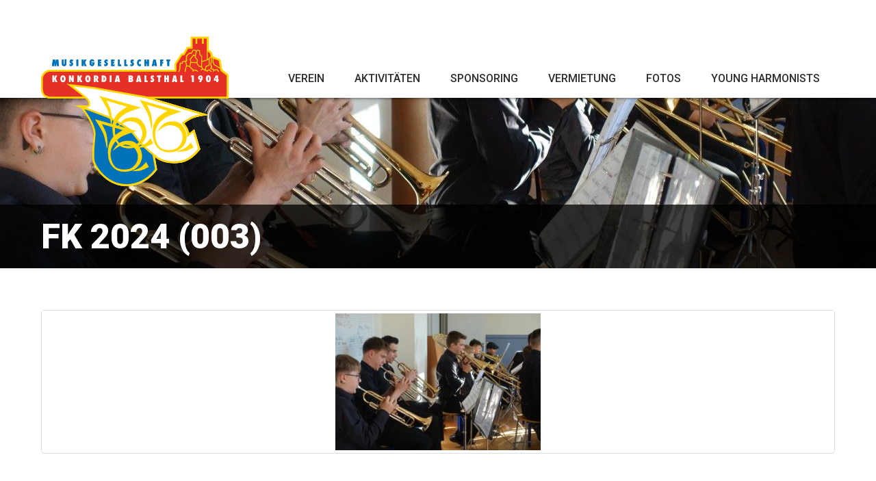

--- FILE ---
content_type: text/html; charset=UTF-8
request_url: https://www.konkordia-balsthal.ch/galerie/fruehlingskonzert-2024/fk-2024-003/
body_size: 3280
content:
<!DOCTYPE html> <!--[if lt IE 7]><html class="no-js lt-ie9 lt-ie8 lt-ie7" lang="de"> <![endif]--> <!--[if IE 7]><html class="no-js lt-ie9 lt-ie8" lang="de"> <![endif]--> <!--[if IE 8]><html class="no-js lt-ie9" lang="de"> <![endif]--> <!--[if gt IE 8]><!--><html class="no-js" lang="de"> <!--<![endif]--><head><meta charset="utf-8"><link media="all" href="https://www.konkordia-balsthal.ch/wp-content/cache/autoptimize/css/autoptimize_da46e5e8f6d8e80902e9866ef7b2190d.css" rel="stylesheet"><title>FK 2024 (003) - Konkordia Balsthal</title><meta name="viewport" content="width=device-width, initial-scale=1.0"><meta name='robots' content='index, follow, max-image-preview:large, max-snippet:-1, max-video-preview:-1' /><link rel="canonical" href="https://www.konkordia-balsthal.ch/galerie/fruehlingskonzert-2024/fk-2024-003/" /><meta property="og:locale" content="de_DE" /><meta property="og:type" content="article" /><meta property="og:title" content="FK 2024 (003) - Konkordia Balsthal" /><meta property="og:url" content="https://www.konkordia-balsthal.ch/galerie/fruehlingskonzert-2024/fk-2024-003/" /><meta property="og:site_name" content="Konkordia Balsthal" /><meta property="og:image" content="https://www.konkordia-balsthal.ch/galerie/fruehlingskonzert-2024/fk-2024-003" /><meta property="og:image:width" content="1" /><meta property="og:image:height" content="1" /><meta property="og:image:type" content="image/jpeg" /><meta name="twitter:card" content="summary_large_image" /> <script type="application/ld+json" class="yoast-schema-graph">{"@context":"https://schema.org","@graph":[{"@type":"WebPage","@id":"https://www.konkordia-balsthal.ch/galerie/fruehlingskonzert-2024/fk-2024-003/","url":"https://www.konkordia-balsthal.ch/galerie/fruehlingskonzert-2024/fk-2024-003/","name":"FK 2024 (003) - Konkordia Balsthal","isPartOf":{"@id":"https://www.konkordia-balsthal.ch/#website"},"primaryImageOfPage":{"@id":"https://www.konkordia-balsthal.ch/galerie/fruehlingskonzert-2024/fk-2024-003/#primaryimage"},"image":{"@id":"https://www.konkordia-balsthal.ch/galerie/fruehlingskonzert-2024/fk-2024-003/#primaryimage"},"thumbnailUrl":"https://www.konkordia-balsthal.ch/media/FK-2024-003.jpg","datePublished":"2024-05-14T19:31:27+00:00","breadcrumb":{"@id":"https://www.konkordia-balsthal.ch/galerie/fruehlingskonzert-2024/fk-2024-003/#breadcrumb"},"inLanguage":"de","potentialAction":[{"@type":"ReadAction","target":["https://www.konkordia-balsthal.ch/galerie/fruehlingskonzert-2024/fk-2024-003/"]}]},{"@type":"ImageObject","inLanguage":"de","@id":"https://www.konkordia-balsthal.ch/galerie/fruehlingskonzert-2024/fk-2024-003/#primaryimage","url":"https://www.konkordia-balsthal.ch/media/FK-2024-003.jpg","contentUrl":"https://www.konkordia-balsthal.ch/media/FK-2024-003.jpg","width":1280,"height":853},{"@type":"BreadcrumbList","@id":"https://www.konkordia-balsthal.ch/galerie/fruehlingskonzert-2024/fk-2024-003/#breadcrumb","itemListElement":[{"@type":"ListItem","position":1,"name":"Home","item":"https://www.konkordia-balsthal.ch/"},{"@type":"ListItem","position":2,"name":"Frühlingskonzert 2024","item":"https://www.konkordia-balsthal.ch/galerie/fruehlingskonzert-2024/"},{"@type":"ListItem","position":3,"name":"FK 2024 (003)"}]},{"@type":"WebSite","@id":"https://www.konkordia-balsthal.ch/#website","url":"https://www.konkordia-balsthal.ch/","name":"Konkordia Balsthal","description":"Musikgesellschaft Konkordia Balsthal","potentialAction":[{"@type":"SearchAction","target":{"@type":"EntryPoint","urlTemplate":"https://www.konkordia-balsthal.ch/?s={search_term_string}"},"query-input":{"@type":"PropertyValueSpecification","valueRequired":true,"valueName":"search_term_string"}}],"inLanguage":"de"}]}</script> <link rel='dns-prefetch' href='//ajax.googleapis.com' /><link rel='stylesheet' id='photoswipe-css' href='/plugins/wpplugin.gallery/assets/css/photoswipe.css?ver=6.7.4' type='text/css' media='all' /><link rel='stylesheet' id='photoswipe-skin-css' href='/plugins/wpplugin.gallery/assets/css/default-skin.css?ver=6.7.4' type='text/css' media='all' /><link rel='stylesheet' id='flatstrap-css' href='/assets/css/vendor/bootstrap.min.css?ver=6.7.4' type='text/css' media='all' /><link rel='stylesheet' id='fontawesome-css' href='/assets/css/vendor/font-awesome.min.css?ver=6.7.4' type='text/css' media='all' /><link rel='stylesheet' id='css_main-css' href='/assets/css/main.css?ver=6.7.4' type='text/css' media='all' /> <script type="text/javascript" src="/assets/js/vendor/modernizr-2.6.2.min.js" id="modernizr-js"></script> <script type="text/javascript" src="//ajax.googleapis.com/ajax/libs/jquery/1.10.2/jquery.min.js" id="jquery-js"></script> <script>window.jQuery || document.write('<script src="https://www.konkordia-balsthal.ch/assets/js/vendor/jquery-1.10.2.min.js"><\/script>')</script> <script type="text/javascript" src="/assets/js/vendor/parallax.min.js" id="parallax-js"></script> <script type="text/javascript" src="/assets/js/main.js" id="main-js"></script> <link rel="https://api.w.org/" href="https://www.konkordia-balsthal.ch/wp-json/" /><link rel="alternate" title="JSON" type="application/json" href="https://www.konkordia-balsthal.ch/wp-json/wp/v2/media/12079" /><link rel="alternate" title="oEmbed (JSON)" type="application/json+oembed" href="https://www.konkordia-balsthal.ch/wp-json/oembed/1.0/embed?url=https%3A%2F%2Fwww.konkordia-balsthal.ch%2Fgalerie%2Ffruehlingskonzert-2024%2Ffk-2024-003%2F" /><link rel="alternate" title="oEmbed (XML)" type="text/xml+oembed" href="https://www.konkordia-balsthal.ch/wp-json/oembed/1.0/embed?url=https%3A%2F%2Fwww.konkordia-balsthal.ch%2Fgalerie%2Ffruehlingskonzert-2024%2Ffk-2024-003%2F&#038;format=xml" /><link href='https://fonts.googleapis.com/css?family=Roboto:400,300,700,900,500,100' rel='stylesheet' type='text/css'><link rel="alternate" type="application/rss+xml" title="Konkordia Balsthal Feed" href="https://www.konkordia-balsthal.ch/feed/"></head><body class="attachment attachment-template-default single single-attachment postid-12079 attachmentid-12079 attachment-jpeg fk-2024-003"><div class="holder"> <!--[if lt IE 7]><div class="alert">You are using an <strong>outdated</strong> browser. Please <a href="http://browsehappy.com/">upgrade your browser</a> to improve your experience.</div><![endif]--><header class="banner navbar navbar-default navbar-static-top" role="banner"><div class="container"><div class="navbar-header"> <button type="button" class="navbar-toggle" data-toggle="collapse" data-target=".navbar-collapse"> <span class="sr-only">Toggle navigation</span> <span class="icon-bar"></span> <span class="icon-bar"></span> <span class="icon-bar"></span> </button> <a class="navbar-brand" href="https://www.konkordia-balsthal.ch/">Konkordia Balsthal</a></div><nav class="collapse navbar-collapse" role="navigation"><ul id="menu-hauptnavigation" class="nav navbar-nav"><li class="dropdown menu-verein"><a class="dropdown-toggle" data-toggle="dropdown" data-target="#" href="https://www.konkordia-balsthal.ch/verein/">Verein</a><ul class="dropdown-menu"><li class="menu-vorstand"><a href="https://www.konkordia-balsthal.ch/verein/vorstand/">Vorstand</a></li><li class="menu-musikkommission"><a href="https://www.konkordia-balsthal.ch/verein/musikkommission/">Musikkommission</a></li><li class="menu-musikalische-leitung"><a href="https://www.konkordia-balsthal.ch/verein/musikalische-leitung/">Musikalische Leitung</a></li><li class="menu-fahnenpaten"><a href="https://www.konkordia-balsthal.ch/verein/fahnenpaten/">Fahnenpaten</a></li><li class="menu-vereinsfoto"><a href="https://www.konkordia-balsthal.ch/verein/vereinsfoto/">Vereinsfoto</a></li><li class="menu-mitgliedschaft"><a href="https://www.konkordia-balsthal.ch/verein/mitgliedschaft/">Mitgliedschaft</a></li><li class="menu-kontakt"><a href="https://www.konkordia-balsthal.ch/kontakt/">Kontakt</a></li></ul></li><li class="dropdown menu-aktivitaeten"><a class="dropdown-toggle" data-toggle="dropdown" data-target="#" href="https://www.konkordia-balsthal.ch/termine/">Aktivitäten</a><ul class="dropdown-menu"><li class="menu-kalender"><a href="https://www.konkordia-balsthal.ch/termine/">Kalender</a></li><li class="menu-jahresprogramm"><a target="_blank" href="https://www.konkordia-balsthal.ch/media/Vorschau-Arbeitsprogr_25_Semester2.pdf">Jahresprogramm</a></li><li class="menu-arbeitsprogramm"><a target="_blank" href="https://www.konkordia-balsthal.ch/media/Arbeitsprogramm-1_25_Semester1.pdf">Arbeitsprogramm</a></li><li class="menu-repertoire-marschbuechlein"><a target="_blank" href="https://www.konkordia-balsthal.ch/media/Marschbueechli_2025.pdf">Repertoire Marschbüchlein</a></li></ul></li><li class="menu-sponsoring"><a href="https://www.konkordia-balsthal.ch/sponsoring/">Sponsoring</a></li><li class="menu-vermietung"><a href="https://www.konkordia-balsthal.ch/vermietung/">Vermietung</a></li><li class="dropdown menu-fotos"><a class="dropdown-toggle" data-toggle="dropdown" data-target="#" href="https://www.konkordia-balsthal.ch/fotos/">Fotos</a><ul class="dropdown-menu"><li class="menu-konzerte-auftritte"><a href="https://www.konkordia-balsthal.ch/fotos/konzerteauftritte/">Konzerte/Auftritte</a></li><li class="menu-musikfeste"><a href="https://www.konkordia-balsthal.ch/fotos/musikfeste/">Musikfeste</a></li><li class="menu-geselliges"><a href="https://www.konkordia-balsthal.ch/fotos/geselliges/">Geselliges</a></li><li class="menu-staendeli"><a href="https://www.konkordia-balsthal.ch/fotos/staendeli/">Ständeli</a></li><li class="menu-spezielles"><a href="https://www.konkordia-balsthal.ch/fotos/spezielles/">Spezielles</a></li></ul></li><li class="dropdown menu-young-harmonists"><a class="dropdown-toggle" data-toggle="dropdown" data-target="#" href="https://www.konkordia-balsthal.ch/young-harmonists/">Young Harmonists</a><ul class="dropdown-menu"><li class="menu-portraet-flyer"><a target="_blank" href="https://www.konkordia-balsthal.ch/media/Flyer_YoungHarmonists_2021.pdf">Porträt / Flyer</a></li><li class="menu-vereinsfoto"><a href="https://www.konkordia-balsthal.ch/young-harmonists/foto/">Vereinsfoto</a></li><li class="menu-musikalische-leitung-yh"><a href="https://www.konkordia-balsthal.ch/verein/musikalische-leitung-yh/">Musikalische Leitung YH</a></li><li class="menu-stab"><a href="https://www.konkordia-balsthal.ch/young-harmonists/stab/">Stab</a></li><li class="menu-probeplan-pdf"><a target="_blank" href="https://www.konkordia-balsthal.ch/media/Probeplan_YH_2026.pdf">Probeplan (PDF)</a></li><li class="menu-fotogalerie"><a href="https://www.konkordia-balsthal.ch/young-harmonists/galerie/">Fotogalerie</a></li><li class="menu-sponsoring"><a href="https://www.konkordia-balsthal.ch/young-harmonists/sponsoring/">Sponsoring</a></li><li class="menu-kontakt"><a href="https://www.konkordia-balsthal.ch/young-harmonists/kontakt/">Kontakt</a></li><li class="menu-links"><a href="https://www.konkordia-balsthal.ch/young-harmonists/links/">Links</a></li></ul></li></ul></nav></div></header><div class="wrap" role="document"><div class="content"><div class="main" role="main"><div class="page-header parallax-window " data-parallax="scroll" data-image-src="https://www.konkordia-balsthal.ch/media/FK-2024-003.jpg"><div class="page-header-intro-wrap"><div class="container"><div class="row"><div class="col-sm-12"><div class="page-header-intro"><h1>FK 2024 (003)</h1></div></div></div></div></div></div><div class="container"><article class="post-12079 attachment type-attachment status-inherit hentry"><div class="entry-content"><p class="attachment"><a class="thumbnail img-thumbnail" href='https://www.konkordia-balsthal.ch/media/FK-2024-003.jpg'><img fetchpriority="high" decoding="async" width="300" height="200" src="https://www.konkordia-balsthal.ch/media/FK-2024-003-300x200.jpg" class="attachment-medium size-medium" alt="" srcset="https://www.konkordia-balsthal.ch/media/FK-2024-003-300x200.jpg 300w, https://www.konkordia-balsthal.ch/media/FK-2024-003-1024x682.jpg 1024w, https://www.konkordia-balsthal.ch/media/FK-2024-003-768x512.jpg 768w, https://www.konkordia-balsthal.ch/media/FK-2024-003.jpg 1280w" sizes="(max-width: 300px) 100vw, 300px" /></a></p></div></article></div></div></div></div><footer class="content-info" role="contentinfo"><div class="container"><div class="row"><div class="col-xs-6 col-lg-3"><h3>Partner</h3> <a href="http://www.raiffeisen.ch/balsthal" target="_blank"> <img src="https://www.konkordia-balsthal.ch/media/raiffaisen.jpg" /> </a></div><div class="col-xs-6 col-lg-3"><h3>Sponsor</h3> <a href="https://www.mobiliar.ch/versicherungen-und-vorsorge/generalagenturen/balsthal" target="_blank"> <img src="https://www.konkordia-balsthal.ch/media/Mobi-Logo-klein.jpg" /> </a></div><div class="col-xs-12 col-lg-6"><nav class="" role="navigation"><ul id="menu-footer-navigation" class="footer-nav"><li class="menu-impressum"><a href="https://www.konkordia-balsthal.ch/impressum/">Impressum</a></li><li class="menu-links"><a href="https://www.konkordia-balsthal.ch/links/">Links</a></li><li class="menu-kontakt"><a href="https://www.konkordia-balsthal.ch/kontakt/">Kontakt</a></li></ul></nav></div></div></div></footer> <script type="text/javascript" src="/plugins/wpplugin.gallery/assets/js/photoswipe.min.js?ver=1.0.0" id="photoswipe-js"></script> <script type="text/javascript" src="/plugins/wpplugin.gallery/assets/js/photoswipe-ui-default.min.js?ver=1.0.0" id="photoswipe-ui-js"></script> <script type="text/javascript" src="/plugins/wpplugin.gallery/public/lightbox-content.js?ver=1.0.0" id="photoswipe-function-js"></script> <script type="text/javascript" src="/plugins/wpplugin.gallery/assets/js/gallery.js?ver=1.0.0" id="gallery-main-js"></script> <script type="text/javascript" src="/assets/js/scripts.min.js?ver=2a3e700c4c6e3d70a95b00241a845695" id="roots_scripts-js"></script> </div></body></html>

<!-- Page cached by LiteSpeed Cache 6.5.4 on 2026-01-20 16:43:44 -->

--- FILE ---
content_type: text/css
request_url: https://www.konkordia-balsthal.ch/plugins/wpplugin.gallery/assets/css/default-skin.css?ver=6.7.4
body_size: 2816
content:
/*! PhotoSwipe Default UI CSS by Dmitry Semenov | photoswipe.com | MIT license */
/*

	Contents:

	1. Buttons
	2. Share modal and links
	3. Index indicator ("1 of X" counter)
	4. Caption
	5. Loading indicator
	6. Additional styles (root element, top bar, idle state, hidden state, etc.)

*/
/*
	
	1. Buttons

 */
/* <button> css reset */
.pswp__button {
  width: 44px;
  height: 44px;
  position: relative;
  background: none;
  cursor: pointer;
  overflow: visible;
  -webkit-appearance: none;
  display: block;
  border: 0;
  padding: 0;
  margin: 0;
  float: right;
  opacity: 0.75;
  -webkit-transition: opacity 0.2s;
          transition: opacity 0.2s;
  -webkit-box-shadow: none;
          box-shadow: none; }
  .pswp__button:focus,
  .pswp__button:hover {
    opacity: 1; }
  .pswp__button:active {
    outline: none;
    opacity: 0.9; }
  .pswp__button::-moz-focus-inner {
    padding: 0;
    border: 0; }

/* pswp__ui--over-close class it added when mouse is over element that should close gallery */
.pswp__ui--over-close .pswp__button--close {
  opacity: 1; }

.pswp__button,
.pswp__button--arrow--left:before,
.pswp__button--arrow--right:before {
  background: url(default-skin.png) 0 0 no-repeat;
  background-size: 264px 88px;
  width: 44px;
  height: 44px; }

@media (-webkit-min-device-pixel-ratio: 1.1), (-webkit-min-device-pixel-ratio: 1.09375), (min-resolution: 105dpi), (min-resolution: 1.1dppx) {
  /* Serve SVG sprite if browser supports SVG and resolution is more than 105dpi */
  .pswp--svg .pswp__button,
  .pswp--svg .pswp__button--arrow--left:before,
  .pswp--svg .pswp__button--arrow--right:before {
    background-image: url(default-skin.svg); }
  .pswp--svg .pswp__button--arrow--left,
  .pswp--svg .pswp__button--arrow--right {
    background: none; } }

.pswp__button--close {
  background-position: 0 -44px; }

.pswp__button--share {
  background-position: -44px -44px; }

.pswp__button--fs {
  display: none; }

.pswp--supports-fs .pswp__button--fs {
  display: block; }

.pswp--fs .pswp__button--fs {
  background-position: -44px 0; }

.pswp__button--zoom {
  display: none;
  background-position: -88px 0; }

.pswp--zoom-allowed .pswp__button--zoom {
  display: block; }

.pswp--zoomed-in .pswp__button--zoom {
  background-position: -132px 0; }

/* no arrows on touch screens */
.pswp--touch .pswp__button--arrow--left,
.pswp--touch .pswp__button--arrow--right {
  visibility: hidden; }

/*
	Arrow buttons hit area
	(icon is added to :before pseudo-element)
*/
.pswp__button--arrow--left,
.pswp__button--arrow--right {
  background: none;
  top: 50%;
  margin-top: -50px;
  width: 70px;
  height: 100px;
  position: absolute; }

.pswp__button--arrow--left {
  left: 0; }

.pswp__button--arrow--right {
  right: 0; }

.pswp__button--arrow--left:before,
.pswp__button--arrow--right:before {
  content: '';
  top: 35px;
  background-color: rgba(0, 0, 0, 0.3);
  height: 30px;
  width: 32px;
  position: absolute; }

.pswp__button--arrow--left:before {
  left: 6px;
  background-position: -138px -44px; }

.pswp__button--arrow--right:before {
  right: 6px;
  background-position: -94px -44px; }

/*

	2. Share modal/popup and links

 */
.pswp__counter,
.pswp__share-modal {
  -webkit-user-select: none;
  -moz-user-select: none;
  -ms-user-select: none;
      user-select: none; }

.pswp__share-modal {
  display: block;
  background: rgba(0, 0, 0, 0.5);
  width: 100%;
  height: 100%;
  top: 0;
  left: 0;
  padding: 10px;
  position: absolute;
  z-index: 1600;
  opacity: 0;
  -webkit-transition: opacity 0.25s ease-out;
          transition: opacity 0.25s ease-out;
  -webkit-backface-visibility: hidden;
  will-change: opacity; }

.pswp__share-modal--hidden {
  display: none; }

.pswp__share-tooltip {
  z-index: 1620;
  position: absolute;
  background: #FFF;
  top: 56px;
  border-radius: 2px;
  display: block;
  width: auto;
  right: 44px;
  -webkit-box-shadow: 0 2px 5px rgba(0, 0, 0, 0.25);
          box-shadow: 0 2px 5px rgba(0, 0, 0, 0.25);
  -webkit-transform: translateY(6px);
      -ms-transform: translateY(6px);
          transform: translateY(6px);
  -webkit-transition: -webkit-transform 0.25s;
          transition: transform 0.25s;
  -webkit-backface-visibility: hidden;
  will-change: transform; }
  .pswp__share-tooltip a {
    display: block;
    padding: 8px 12px;
    color: #000;
    text-decoration: none;
    font-size: 14px;
    line-height: 18px; }
    .pswp__share-tooltip a:hover {
      text-decoration: none;
      color: #000; }
    .pswp__share-tooltip a:first-child {
      /* round corners on the first/last list item */
      border-radius: 2px 2px 0 0; }
    .pswp__share-tooltip a:last-child {
      border-radius: 0 0 2px 2px; }

.pswp__share-modal--fade-in {
  opacity: 1; }
  .pswp__share-modal--fade-in .pswp__share-tooltip {
    -webkit-transform: translateY(0);
        -ms-transform: translateY(0);
            transform: translateY(0); }

/* increase size of share links on touch devices */
.pswp--touch .pswp__share-tooltip a {
  padding: 16px 12px; }

a.pswp__share--facebook:before {
  content: '';
  display: block;
  width: 0;
  height: 0;
  position: absolute;
  top: -12px;
  right: 15px;
  border: 6px solid transparent;
  border-bottom-color: #FFF;
  -webkit-pointer-events: none;
  -moz-pointer-events: none;
  pointer-events: none; }

a.pswp__share--facebook:hover {
  background: #3E5C9A;
  color: #FFF; }
  a.pswp__share--facebook:hover:before {
    border-bottom-color: #3E5C9A; }

a.pswp__share--twitter:hover {
  background: #55ACEE;
  color: #FFF; }

a.pswp__share--pinterest:hover {
  background: #CCC;
  color: #CE272D; }

a.pswp__share--download:hover {
  background: #DDD; }

/*

	3. Index indicator ("1 of X" counter)

 */
.pswp__counter {
  position: absolute;
  left: 0;
  top: 0;
  height: 44px;
  font-size: 13px;
  line-height: 44px;
  color: #FFF;
  opacity: 0.75;
  padding: 0 10px; }

/*
	
	4. Caption

 */
.pswp__caption {
  position: absolute;
  left: 0;
  bottom: 0;
  width: 100%;
  min-height: 44px; }
  .pswp__caption small {
    font-size: 11px;
    color: #BBB; }

.pswp__caption__center {
  text-align: left;
  max-width: 420px;
  margin: 0 auto;
  font-size: 13px;
  padding: 10px;
  line-height: 20px;
  color: #CCC; }

.pswp__caption--empty {
  display: none; }

/* Fake caption element, used to calculate height of next/prev image */
.pswp__caption--fake {
  visibility: hidden; }

/*

	5. Loading indicator (preloader)

	You can play with it here - http://codepen.io/dimsemenov/pen/yyBWoR

 */
.pswp__preloader {
  width: 44px;
  height: 44px;
  position: absolute;
  top: 0;
  left: 50%;
  margin-left: -22px;
  opacity: 0;
  -webkit-transition: opacity 0.25s ease-out;
          transition: opacity 0.25s ease-out;
  will-change: opacity;
  direction: ltr; }

.pswp__preloader__icn {
  width: 20px;
  height: 20px;
  margin: 12px; }

.pswp__preloader--active {
  opacity: 1; }
  .pswp__preloader--active .pswp__preloader__icn {
    /* We use .gif in browsers that don't support CSS animation */
    background: url(preloader.gif) 0 0 no-repeat; }

.pswp--css_animation .pswp__preloader--active {
  opacity: 1; }
  .pswp--css_animation .pswp__preloader--active .pswp__preloader__icn {
    -webkit-animation: clockwise 500ms linear infinite;
            animation: clockwise 500ms linear infinite; }
  .pswp--css_animation .pswp__preloader--active .pswp__preloader__donut {
    -webkit-animation: donut-rotate 1000ms cubic-bezier(0.4, 0, 0.22, 1) infinite;
            animation: donut-rotate 1000ms cubic-bezier(0.4, 0, 0.22, 1) infinite; }

.pswp--css_animation .pswp__preloader__icn {
  background: none;
  opacity: 0.75;
  width: 14px;
  height: 14px;
  position: absolute;
  left: 15px;
  top: 15px;
  margin: 0; }

.pswp--css_animation .pswp__preloader__cut {
  /* 
			The idea of animating inner circle is based on Polymer ("material") loading indicator 
			 by Keanu Lee https://blog.keanulee.com/2014/10/20/the-tale-of-three-spinners.html
		*/
  position: relative;
  width: 7px;
  height: 14px;
  overflow: hidden; }

.pswp--css_animation .pswp__preloader__donut {
  -webkit-box-sizing: border-box;
          box-sizing: border-box;
  width: 14px;
  height: 14px;
  border: 2px solid #FFF;
  border-radius: 50%;
  border-left-color: transparent;
  border-bottom-color: transparent;
  position: absolute;
  top: 0;
  left: 0;
  background: none;
  margin: 0; }

@media screen and (max-width: 1024px) {
  .pswp__preloader {
    position: relative;
    left: auto;
    top: auto;
    margin: 0;
    float: right; } }

@-webkit-keyframes clockwise {
  0% {
    -webkit-transform: rotate(0deg);
            transform: rotate(0deg); }
  100% {
    -webkit-transform: rotate(360deg);
            transform: rotate(360deg); } }

@keyframes clockwise {
  0% {
    -webkit-transform: rotate(0deg);
            transform: rotate(0deg); }
  100% {
    -webkit-transform: rotate(360deg);
            transform: rotate(360deg); } }

@-webkit-keyframes donut-rotate {
  0% {
    -webkit-transform: rotate(0);
            transform: rotate(0); }
  50% {
    -webkit-transform: rotate(-140deg);
            transform: rotate(-140deg); }
  100% {
    -webkit-transform: rotate(0);
            transform: rotate(0); } }

@keyframes donut-rotate {
  0% {
    -webkit-transform: rotate(0);
            transform: rotate(0); }
  50% {
    -webkit-transform: rotate(-140deg);
            transform: rotate(-140deg); }
  100% {
    -webkit-transform: rotate(0);
            transform: rotate(0); } }

/*
	
	6. Additional styles

 */
/* root element of UI */
.pswp__ui {
  -webkit-font-smoothing: auto;
  visibility: visible;
  opacity: 1;
  z-index: 1550; }

/* top black bar with buttons and "1 of X" indicator */
.pswp__top-bar {
  position: absolute;
  left: 0;
  top: 0;
  height: 44px;
  width: 100%; }

.pswp__caption,
.pswp__top-bar,
.pswp--has_mouse .pswp__button--arrow--left,
.pswp--has_mouse .pswp__button--arrow--right {
  -webkit-backface-visibility: hidden;
  will-change: opacity;
  -webkit-transition: opacity 333ms cubic-bezier(0.4, 0, 0.22, 1);
          transition: opacity 333ms cubic-bezier(0.4, 0, 0.22, 1); }

/* pswp--has_mouse class is added only when two subsequent mousemove events occur */
.pswp--has_mouse .pswp__button--arrow--left,
.pswp--has_mouse .pswp__button--arrow--right {
  visibility: visible; }

.pswp__top-bar,
.pswp__caption {
  background-color: rgba(0, 0, 0, 0.5); }

/* pswp__ui--fit class is added when main image "fits" between top bar and bottom bar (caption) */
.pswp__ui--fit .pswp__top-bar,
.pswp__ui--fit .pswp__caption {
  background-color: rgba(0, 0, 0, 0.3); }

/* pswp__ui--idle class is added when mouse isn't moving for several seconds (JS option timeToIdle) */
.pswp__ui--idle .pswp__top-bar {
  opacity: 0; }

.pswp__ui--idle .pswp__button--arrow--left,
.pswp__ui--idle .pswp__button--arrow--right {
  opacity: 0; }

/*
	pswp__ui--hidden class is added when controls are hidden
	e.g. when user taps to toggle visibility of controls
*/
.pswp__ui--hidden .pswp__top-bar,
.pswp__ui--hidden .pswp__caption,
.pswp__ui--hidden .pswp__button--arrow--left,
.pswp__ui--hidden .pswp__button--arrow--right {
  /* Force paint & create composition layer for controls. */
  opacity: 0.001; }

/* pswp__ui--one-slide class is added when there is just one item in gallery */
.pswp__ui--one-slide .pswp__button--arrow--left,
.pswp__ui--one-slide .pswp__button--arrow--right,
.pswp__ui--one-slide .pswp__counter {
  display: none; }

.pswp__element--disabled {
  display: none !important; }

.pswp--minimal--dark .pswp__top-bar {
  background: none; }

--- FILE ---
content_type: text/css
request_url: https://www.konkordia-balsthal.ch/assets/css/main/base.css
body_size: 884
content:
body { font-family: 'Roboto', sans-serif; font-weight: 400; font-size: 16px; color: #2f2f2f; text-rendering: optimizeLegibility; text-rendering: geometricPrecision; font-smooth: always; font-smoothing: antialiased; -moz-font-smoothing: antialiased; -webkit-font-smoothing: antialiased; -moz-osx-font-smoothing: grayscale; }

h2 { font-weight: bold !important; }

.main { margin-bottom: 60px; }
.main > .container img { max-width: 100%; height: auto; }

@media (min-width: 1200px) {
	.container {
	    width: 1200px;
	}
}
.container { padding-left: 20px; padding-right: 20px; }

.col-xs-1, .col-sm-1, .col-md-1, .col-lg-1, .col-xs-2, .col-sm-2, .col-md-2, .col-lg-2, .col-xs-3, .col-sm-3, .col-md-3, .col-lg-3, .col-xs-4, .col-sm-4, .col-md-4, .col-lg-4, .col-xs-5, .col-sm-5, .col-md-5, .col-lg-5, .col-xs-6, .col-sm-6, .col-md-6, .col-lg-6, .col-xs-7, .col-sm-7, .col-md-7, .col-lg-7, .col-xs-8, .col-sm-8, .col-md-8, .col-lg-8, .col-xs-9, .col-sm-9, .col-md-9, .col-lg-9, .col-xs-10, .col-sm-10, .col-md-10, .col-lg-10, .col-xs-11, .col-sm-11, .col-md-11, .col-lg-11, .col-xs-12, .col-sm-12, .col-md-12, .col-lg-12 { padding-left: 20px; padding-right: 20px; }

.row { margin-left: -20px; margin-right: -20px; }

a { -webkit-transition: all 0.2s ease-in-out; -moz-transition: all 0.2s ease-in-out; -ms-transition: all 0.2s ease-in-out; -o-transition: all 0.2s ease-in-out; transition: all 0.2s ease-in-out; }

.btn.btn-primary, .gform_wrapper .gform_footer input.button, .gform_wrapper .gform_footer input[type=image], .gform_wrapper .gform_footer input[type=submit] { background-color: #2f2f2f; border-radius: 0px; border: none; padding: 12px 20px; font-weight: bold; color: white; -webkit-transition: all 0.2s ease-in-out; -moz-transition: all 0.2s ease-in-out; -ms-transition: all 0.2s ease-in-out; -o-transition: all 0.2s ease-in-out; transition: all 0.2s ease-in-out; }
.btn.btn-primary:hover, .gform_wrapper .gform_footer input.button:hover, .gform_wrapper .gform_footer input[type=image]:hover, .gform_wrapper .gform_footer input[type=submit]:hover { background-color: black; }

.btn.btn-primary.red { background-color: #e62b27; }
.btn.btn-primary.red:hover { background-color: #e2110d; }

/* form */
.gform_fields { padding-left: 0px; }
.gform_wrapper .gfield, .gform_wrapper div.validation_error { margin-bottom: 15px !important; width: 100%; background-color: transparent !important; text-align: left !important; border: none !important; margin-top: 0px; max-width: 100%; }
.gform_wrapper li.gfield.gfield_error.gfield_contains_required, .gform_wrapper li.gfield.gfield_error.gfield_contains_required div.ginput_container, .gform_wrapper li.gfield.gfield_error.gfield_contains_required label.gfield_label { margin: 0 !important; max-width: none !important; width: 100% !important; }

.gform_wrapper .top_label li.gfield.gfield_error.gf_left_half, .gform_wrapper .top_label li.gfield.gf_left_half { margin-right: 0px !important; padding: 0px 20px; padding-left: 0px; width: 50% !important; }
.gform_wrapper .top_label li.gfield.gf_right_half { margin-right: 0px !important; padding: 0px 20px; padding-right: 0px; width: 50% !important; }
.gform_wrapper .top_label li.gfield.gfield_error.gf_left_half, .gform_wrapper .top_label li.gfield.gfield_error.gf_right_half { width: 50% !important; min-height: 112px; margin-bottom: 0px !important; }
.gform_wrapper .top_label .gfield_label { display: none; }
.gform_wrapper textarea, 
.gform_wrapper input[type="text"], .gform_wrapper input[type="email"], .gform_wrapper input[type="tel"], .gform_wrapper input:not([type=radio]):not([type=checkbox]):not([type=submit]):not([type=button]):not([type=image]):not([type=file]) {  
	background-color: #efefef;
	border: none;
	padding: 18px 20px 17px;
	font-weight: bold;
	color: black;
	width: 100% !important;
	resize: none;
	max-width: 100% !important;
}

.gform_wrapper ul.gform_fields li.gfield {
	padding-right: 0;
}

--- FILE ---
content_type: text/css
request_url: https://www.konkordia-balsthal.ch/assets/css/main/navigation.css
body_size: 319
content:
@media (min-width: 768px) {

	header.navbar-default .container nav { float: right; margin-top: 87px; }
	header.navbar-default .container nav li a { text-transform: uppercase; font-weight: 500; color: #2f2f2f; padding: 0px; background-color: transparent !important; }
	header.navbar-default .container nav li.active a, header.navbar-default .container nav li.active a:hover, header.navbar-default .container nav li a:hover, header.navbar-default .container nav li a:focus { background-color: transparent; }
	
	header.navbar-default .container nav li { padding: 18px 22px; -webkit-transition: background 0.2s ease-in-out; -moz-transition: background 0.2s ease-in-out; -ms-transition: background 0.2s ease-in-out; -o-transition: background 0.2s ease-in-out; transition: background 0.2s ease-in-out; }
	
	header.navbar-default .container nav li.dropdown:hover { background-color: #2f2f2f; }
	header.navbar-default .container nav li.dropdown:hover > a { color: white; }
	
	header.navbar-default .container nav li.dropdown .dropdown-menu { display: block; background-color: #2f2f2f; border: none; border-radius: 0px; opacity: 0; visibility: hidden; -webkit-transition: all 0.2s ease-in-out; -moz-transition: all 0.2s ease-in-out; -ms-transition: all 0.2s ease-in-out; -o-transition: all 0.2s ease-in-out; transition: all 0.2s ease-in-out; width: 198px; }
	header.navbar-default .container nav li.dropdown:hover .dropdown-menu { opacity: 1; visibility: visible; }
	
	header.navbar-default .container nav li.dropdown .dropdown-menu { padding: 18px 0px; }
	header.navbar-default .container nav li.dropdown .dropdown-menu li { padding: 4px 22px; }
	header.navbar-default .container nav li.dropdown .dropdown-menu li:hover, header.navbar-default .container nav li.dropdown .dropdown-menu li.active { background-color: white; }
	header.navbar-default .container nav li.dropdown .dropdown-menu a { color: white; font-size: 14px; text-transform: none; padding: 0px; }
	header.navbar-default .container nav li.dropdown .dropdown-menu li:hover a, header.navbar-default .container nav li.dropdown .dropdown-menu li.active a { color: #2f2f2f; }

}

--- FILE ---
content_type: text/css
request_url: https://www.konkordia-balsthal.ch/assets/css/templates/home.css
body_size: 392
content:
.home-header { height: 532px; background-size: cover; background-position: center center; background-repeat: no-repeat; position: relative; }

.home-header-intro-wrap { background-color: rgba(0, 0, 0, 0.75); position: absolute; bottom: 0px; left: 0px; right: 0px; }

.home-header-intro { color: white; }
.home-header-intro h1 { font-size: 50px; font-weight: 900; margin-bottom: 0px; }
.home-header-intro p { font-size: 38px; font-weight: 300; margin-bottom: 16px; }

.home-container { padding-top: 50px; }
.home-container h2 { font-size: 32px; font-weight: 700; margin-top: 0px; margin-bottom: 30px; width: 100%; } 
.home-container h2 a { float: right; font-size: 16px; font-weight: 400; }
.home-container h2:last-of-type { margin-top: 45px; }
.home-container img { width: 100%; height: auto; }
.home-container .all-news, .home-container .all-news:hover { color: #2f2f2f; text-decoration: none; }
.home-container .all-news i:before { padding-right: 15px; font-size: 24px; vertical-align: middle; }

.recent-news a { color: #2f2f2f; text-decoration: none; }
.recent-news a i:before { padding-right: 10px; font-size: 16px; vertical-align: middle; }

.sidebar-container { background-color: #efefef; padding: 40px; }
.sidebar-container h3 { margin: 0px; font-weight: 700; font-size: 24px; margin-bottom: 20px; position: relative; width: 100%; margin-top: 30px; }
.sidebar-container h3 i:before { position: absolute; right: 0; top: 0; }
.sidebar-container h3:first-of-type { margin-top: 0px; }
.sidebar-container hr { border-color: #dedede; margin-top: 36px; margin-left: -40px; margin-right: -40px; }
.sidebar-container .btn.btn-primary { display: block; width: 100%; margin-top: 30px; }

.sidebar-container h4 { font-size: 16px; font-weight: 700; margin-bottom: 0px; }